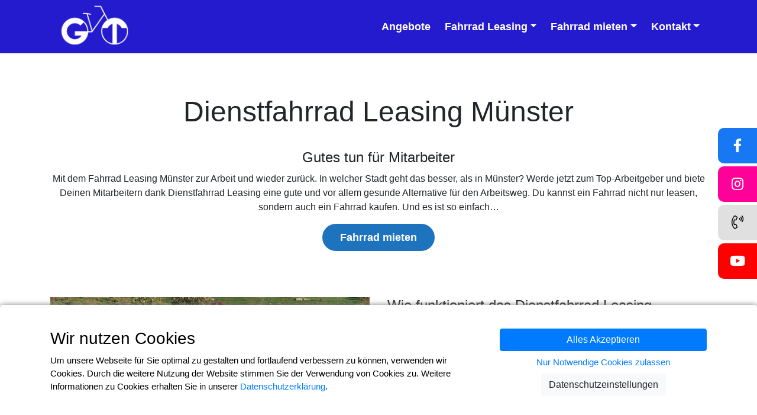

--- FILE ---
content_type: text/html; charset=UTF-8
request_url: https://www.gt-bike.de/dienstfahrrad-leasing-muenster
body_size: 8511
content:
<!doctype html>
<html lang="de">
<head>
	<meta charset="utf-8">
	<meta http-equiv="X-UA-Compatible" content="IE=edge,chrome=1">
	<meta name="viewport" content="width=device-width, initial-scale=1, maximum-scale=1, minimal-ui">
	<title>Dienstfahrrad für deine Mitarbeiter! - GT-Bike</title>
	<meta name="keywords" content="" />
	<meta name="description" content="Werde zum Top-Arbeitgeber &amp; biete deinen Mitarbeitern eine gesunde Alternative für den Arbeitsweg! ➡Tu was Gutes &amp; sicher dir jetzt ein Angebot!" />
  	<meta name="title" content="Dienstfahrrad für deine Mitarbeiter! - GT-Bike">
  	
 	
	<link rel="alternate" href="https://www.gt-bike.de/dienstfahrrad-leasing-muenster" hreflang="de-DE" />
	
  	
	<link href="https://www.gt-bike.de/themes/gt-bike/assets/images/favicon.png" rel="icon" type="image/png">
	<meta name="google-site-verification" content="EPaMW6lWTSBNe_IZcX84do47nQHCI6kxb4zx9Sr_nFs" />

	<link rel="stylesheet"  href="https://www.gt-bike.de/minify/5ccf30b2e29029dea3343ed77723d183-1683703306">
		<link rel="stylesheet"  href="https://www.gt-bike.de/combine/ba8b65fae25484e1caa36547dbd807a5-1668518372">
		
		
    
    
	<link rel="stylesheet" href="https://www.gt-bike.de/combine/d27170ba3412bc525bdbb56c2bdbf7d6-1668518372">
</head>
<body class="second">


<header class="header" id="header" data-speed="10" data-type="background">
	<div class="nav">
		<div class="container full">
			<nav class="navbar navbar-expand-lg navbar-dark">
				<a href="/" class="navbar-brand" rel="home">
					<img data-src="https://www.gt-bike.de/themes/gt-bike/assets/images/gt-bike.png" class="logowhite lazyload " alt="GT-Bike">
				</a>
				<button class="navbar-toggler" type="button" data-toggle="collapse" data-target="#navbarSupportedContent" aria-controls="navbarSupportedContent" aria-expanded="false" aria-label="Toggle navigation">
					<span class="navbar-toggler-icon"></span>
				</button>

				<div class="collapse navbar-collapse" id="navbarSupportedContent">
					<ul class="navbar-nav ml-auto">
	<li class="nav-item">
		<a class="nav-link" href="/angebote">Angebote</a>
	</li>
	<li class="nav-item dropdown">
		<a class="nav-link dropdown-toggle" href="#" role="button" data-toggle="dropdown" aria-haspopup="true" aria-expanded="false">Fahrrad Leasing</a>
		<div class="dropdown-menu" aria-labelledby="navbarDropdown">
			<a class="dropdown-item" href="/fahrrad-leasing">Fahrrad Leasing</a>
			<a class="dropdown-item" href="/dienstfahrrad-leasing-muenster">Dienstfahrrad-Leasing Münster</a>
			<a class="dropdown-item" href="/dienstfahrrad-leasing-duesseldorf">Dienstfahrrad-Leasing Düsseldorf</a>
		</div>
	</li>
	<li class="nav-item dropdown">
		<a class="nav-link dropdown-toggle" href="#" role="button" data-toggle="dropdown" aria-haspopup="true" aria-expanded="false">Fahrrad mieten</a>
		<div class="dropdown-menu" aria-labelledby="navbarDropdown">
			<a class="dropdown-item" href="/fahrrad-mieten">Fahrrad mieten</a>
			<a class="dropdown-item" href="/fahrrad-mieten-muenster">Fahrrad Mieten Münster</a>
			<a class="dropdown-item" href="/fahrrad-mieten-duesseldorf">Fahrrad Mieten Düsseldorf</a>
		</div>
	</li>
	<li class="nav-item dropdown">
		<a class="nav-link dropdown-toggle" href="#" role="button" data-toggle="dropdown" aria-haspopup="true" aria-expanded="false">Kontakt</a>
		<div class="dropdown-menu" aria-labelledby="navbarDropdown">
			<a class="dropdown-item" href="/kontakt">Kontakt</a>
			<a class="dropdown-item" href="/impressum">Impressum</a>
			<a class="dropdown-item" href="/datenschutz">Datenschutz</a>
		</div>
	</li>
</ul>				</div>
							</nav>
		</div>
	</div>
	</header><div class="wrap">
	<section class="container">
	<div class="row">
		<div class="col">
		<p><br></p>
			<h1 class="title-s3">Dienstfahrrad Leasing Münster</h1>	
		</div>
	</div>	
		<div class="row">
                <div class="col-md-12 text-center">
    			<h2 class="title-s5">Gutes tun für Mitarbeiter</h2>
    			<p>Mit dem Fahrrad Leasing Münster zur Arbeit und wieder zurück. In welcher Stadt geht das besser, als in Münster? Werde jetzt zum Top-Arbeitgeber und biete Deinen Mitarbeitern dank Dienstfahrrad Leasing eine gute und vor allem gesunde Alternative für den Arbeitsweg. Du kannst ein Fahrrad nicht nur leasen, sondern auch ein Fahrrad kaufen. Und es ist so einfach…</p>
			<a class="bt blue radius" href="/angebote" title="Angebote">Fahrrad mieten</a>
	    	</div>
	    </div>
	</div>
</section>
<section class="container my-5">
	<div class="row">
			<div class="col">
			<img src="/storage/app/media/dienstfahrrad-leasing-muenster.jpg" class="img-fluid" alt="Dienstfahrrad Leasing Münster" title="Dienstfahrrad Leasing Münster">
		</div>
		<div class="col-md-6">
			<h2 class="title-s5">Wie funktioniert das Dienstfahrrad Leasing Münster?</h2>

			<p><br></p>
			<p style="text-align: justify;">Als Unternehmen schließt Du mit uns einen Fahrrad-Leasing-Münster-Vertrag über die Nutzung der gewünschten Fahrräder ab. Unser angebotenes <strong>Dienstfahrrad Leasing Münster</strong> ist sehr flexibel: Dabei kann es sich um einen Rahmenleasingvertrag, um mehrere Räder oder um einen Einzelleasingvertrag für einzelne Exemplare handeln. Diese Räder, aus dem Dienstfahrrad Leasing Münster, kannst Du dann Deinen Mitarbeitern zur Verfügung stellen. Die Mitarbeiter dürfen damit jegliche Wege zurücklegen, zusätzlich zum Arbeitsweg. Deine Arbeitnehmer können sich also freuen, auch private Touren mit dem <strong>Fahrrad Leasing Münster</strong> machen zu dürfen und bleiben so fit.</p>
		</div>
	</div>
</section>
<section class="container my-5">
	<div class="row">
		<div class="col-md-12" style="text-align: center;">
			<h2 class="title-s5" style="text-align: center;">Du willst zufriedene Mitarbeiter mit starker Motivation?</h2>
			<p style="text-align: justify;">Mit einem Dienstfahrrad Leasing Münster fällst Du als Unternehmen gleich mehrfach positiv auf. Beispielsweise stärkt die Investition Dein betriebliches Gesundheitsmanagement. Arbeitnehmer können nämlich entspannt und motiviert mit dem vom Unternehmen gestellten Rad ihre Arbeitswege beschleunigen und sogar private Freizeit-Aktivitäten damit gestalten. Für Dich bedeutet das: Gesündere Mitarbeiter, geringere Ausfallquoten und durch Fahrrad Leasing Münster niedrigere Kosten. Nicht zuletzt steigt durch das Dienstfahrrad Leasing Münster die emotionale Bindung der Mitarbeiter zu Deinem Unternehmen und dadurch auch die Motivation. Das Fahrrad Leasing Münster wirkt sich auf die Produktivität bemerkbar. </p>
			<a class="bt blue radius" href="/angebote" title="Angebote">Jetzt Fahrrad buchen</a>
		</div>
	</div>
	</div>
</section>
<section>
	<div class="price text-dark" id="price" data-speed="10" data-type="background" style="  background: white;">
		<div class="container">
		<h2 class="text-center mb-4">Gt-Bike</h2>
		
			<div class="row">
				<div class="col-md-4 text-center product">
					<img src="https://www.gt-bike.de/themes/gt-bike/assets/images/fahrrad-mieten-muenster.jpg" style="margin-bottom: 0px;" class="img-fluid" alt="Fahrrad schwarz mieten Münster" title="Fahrrad mieten Münster">
				</div>
				<div class="col-md-4 text-center product">
					<img src="https://www.gt-bike.de/themes/gt-bike/assets/images/fahrrad-mieten-muenster1.jpg" style="margin-bottom: 0px;" class="img-fluid" alt="Fahrrad rot mieten Münster" title="Fahrrad mieten Münster">
				</div>
				<div class="col-md-4 text-center product">
					<img src="https://www.gt-bike.de/themes/gt-bike/assets/images/fahrrad-mieten-muenster2.jpg" style="margin-bottom: 0px;" class="img-fluid" alt="Fahrrad mieten Münster" title="Fahrrad mieten Münster">
				</div>
			</div>
			<div class="row">
				<div class="col" style="text-align: center">
					<p>*Die Mietgebühr bleibt unabhängig von der Dauer der Nutzung (1 oder 30 Tage).</p>
					<a class="bt white radius mt-3" href="/angebote" title="Angebote">Jetzt Fahrrad buchen</a>
					<p><br></p>
				</div>
			</div>
		</div>
	</div>
</section><section class="container my-5">
	<div class="row">
			<div class="col">
			<h2 class="title-s5">Du willst ein Top-Arbeitgeber mit Fahrrad Leasing Münster sein?</h2>
			<p><br></p>
			<p style="text-align: justify;">Klar, oder? Stell Dir vor, in Deinen Stellenausschreibungen und den Mitarbeiter-Bewertungen steht nicht nur, dass diese dank Dienstfahrrad Leasing Münster hochzufrieden sind, sondern auch, dass Dein Unternehmen einen Beitrag zur Umweltentlastung leistet. Schöne Vorstellung, oder? Gerade in einer Fahrrad-Stadt wie Münster ist das Fahrrad Leasing Münster ein absoluter Pluspunkt für Dein Unternehmen.</p>
		</div>
		<div class="col-md-6">
		    <img src="/storage/app/media/dienstfahrrad-leasing-muenster-arbeitgeber.jpg" class="img-fluid" alt="Top-Arbeitgeber mit Fahrrad Leasing Münster" title="Dienstfahrrad Leasing Münster">
			
		</div>
	</div>
</section>
<p><br></p>

<div class="container mb-5">
    <div class="row">
        <div class="col-md-12">

            <div class="text-center">
                                <h2>Häufig gestellte Fragen</h2>
                             </div>
        </div>
        <div class="col-md-12">

            <div class="accordion" id="accordion">
                                 <div class="card">
                    <div class="card-header " id="#faq15">
                        <h5 class="mb-0">
                            <a href="#" class="accordion-link " data-toggle="collapse" data-target="#collapse15" aria-expanded="true" aria-controls="collapse15">Welche Fahrräder stehen in Münster zur Wahl?</a>
                        </h5>
                    </div>

                    <div id="collapse15" class="collapse show" aria-labelledby="#faq15" data-parent="#accordion">
                        <div class="card-body">
                            <div class="text-justify"><p>Die Auswahl ist wahrlich riesig. Egal, welche Ansprüche Du oder Deine Mitarbeiter an das Fahrrad haben, unser Sortiment kann sie in jedem Fall erfüllen. Welche Fahrräder mit welcher Ausstattung Du letztendlich nimmst, ist dabei individuell festzulegen. Wir garantieren jedoch, dass alle unsere Räder in einem Top-Zustand sind und so von den Mitarbeitern bedenkenlos genutzt werden können.</p></div>
                        </div>
                    </div>
                </div>
                                <div class="card">
                    <div class="card-header " id="#faq16">
                        <h5 class="mb-0">
                            <a href="#" class="accordion-link collapsed" data-toggle="collapse" data-target="#collapse16" aria-expanded="true" aria-controls="collapse16">Welche Kosten kommen mit dem Fahrrad in Münster auf den Arbeitgeber zu?</a>
                        </h5>
                    </div>

                    <div id="collapse16" class="collapse " aria-labelledby="#faq16" data-parent="#accordion">
                        <div class="card-body">
                            <div class="text-justify"><p>Als Arbeitgeber kannst Du beim Dienstfahrrad Leasing Münster überwiegend kostenneutral handeln oder aber auch Deinen Mitarbeitern durch einen kleinen Zuschuss eine extra Freude machen. Beispielsweise könntest Du die Versicherung für das Fahrrad Leasing Münster für die Mitarbeiter übernehmen.</p></div>
                        </div>
                    </div>
                </div>
                                <div class="card">
                    <div class="card-header " id="#faq17">
                        <h5 class="mb-0">
                            <a href="#" class="accordion-link collapsed" data-toggle="collapse" data-target="#collapse17" aria-expanded="true" aria-controls="collapse17">Welchen Benefit habe ich vom Dienstfahrrad bei GT-Bike</a>
                        </h5>
                    </div>

                    <div id="collapse17" class="collapse " aria-labelledby="#faq17" data-parent="#accordion">
                        <div class="card-body">
                            <div class="text-justify"><p>Die Vorteile des Dienstfahrrad Leasings Münster liegen auf der Hand. Münster eignet sich ideal als Pflaster für einen solchen Mitarbeiter Benefit. In keiner anderen Stadt wird so viel und so gerne Fahrrad gefahren, wie in Westfalens grünem Herzen. Verschlafe also nicht den Trend – wage den einen Schritt und stärke Deine Mitarbeiter nachhaltig mit Fahrrad Leasing Münster!</p></div>
                        </div>
                    </div>
                </div>
                                <div class="card">
                    <div class="card-header " id="#faq18">
                        <h5 class="mb-0">
                            <a href="#" class="accordion-link collapsed" data-toggle="collapse" data-target="#collapse18" aria-expanded="true" aria-controls="collapse18">Wie lange muss die Vertragsdauer mindestens sein?</a>
                        </h5>
                    </div>

                    <div id="collapse18" class="collapse " aria-labelledby="#faq18" data-parent="#accordion">
                        <div class="card-body">
                            <div class="text-justify"><p>Der Vertrag für das Dienstfahrrad Leasing Münster läuft mindestens über einen Monat. Dein entscheidender Vorteil ist, dass der Vertrag monatlich kündbar ist. So sparst Du wahres Geld, wenn Du das Fahrrad Leasing Münster nicht mehr benötigen solltest!</p></div>
                        </div>
                    </div>
                </div>
                                <div class="card">
                    <div class="card-header " id="#faq19">
                        <h5 class="mb-0">
                            <a href="#" class="accordion-link collapsed" data-toggle="collapse" data-target="#collapse19" aria-expanded="true" aria-controls="collapse19">Warum ist das Leasen eine gute Sache?</a>
                        </h5>
                    </div>

                    <div id="collapse19" class="collapse " aria-labelledby="#faq19" data-parent="#accordion">
                        <div class="card-body">
                            <div class="text-justify"><p>Mit dem Dienstfahrrad Leasing Münster tun Du und deine Mitarbeiter nicht nur etwas für die eigene Gesundheit, sondern auch für die Umwelt. Umweltschutz ist ein ganz aktuelles Thema, welches durch Fahrrad Leasing nachhaltig unterstützt wird.</p></div>
                        </div>
                    </div>
                </div>
                                <div class="card">
                    <div class="card-header " id="#faq20">
                        <h5 class="mb-0">
                            <a href="#" class="accordion-link collapsed" data-toggle="collapse" data-target="#collapse20" aria-expanded="true" aria-controls="collapse20">Warum Dienstfahrrad leasen in Münster?</a>
                        </h5>
                    </div>

                    <div id="collapse20" class="collapse " aria-labelledby="#faq20" data-parent="#accordion">
                        <div class="card-body">
                            <div class="text-justify"><p>Münster bietet viele Möglichkeiten mit dem Fahrrad zu fahren. Die zentrale Infrastruktur der Stadt macht bequemes Fahrradfahren zu unzähligen Orten möglich. Du kannst in Münster also über tolle Radwege Fahren, und hast nach nur wenigen Kilometern viele Geschäfte und vieles mehr erreicht!</p></div>
                        </div>
                    </div>
                </div>
                                <div class="card">
                    <div class="card-header " id="#faq21">
                        <h5 class="mb-0">
                            <a href="#" class="accordion-link collapsed" data-toggle="collapse" data-target="#collapse21" aria-expanded="true" aria-controls="collapse21">Was passiert im Falle eines Schadens beim Leasing?</a>
                        </h5>
                    </div>

                    <div id="collapse21" class="collapse " aria-labelledby="#faq21" data-parent="#accordion">
                        <div class="card-body">
                            <div class="text-justify"><p>Im Falle eines Schadens greift in der Regel die Versicherung ein, denn: Dein Fahrrad ist mit dem Dienstfahrrad Leasing Münster automatisch versichert. Bei einem Schaden kannst du das Fahrrad ganz einfach in unserer Niederlassung zur Reparatur abgeben und erhältst im Notfall einen Ersatz.</p></div>
                        </div>
                    </div>
                </div>
                            </div>


        </div>
    </div>


</div>






<p><br></p>
<p><br></p></div>
<footer class="footer">
	<div class="container">
		<div class="row">
			<div class="col-md-4 col-sm-6 footer-col">
				<aside>
					<h3 class="footer-title">Kontakt</h3>
					
					<p>
						<strong>Niederlassung Münster GT Bike</strong><br> 
						Geiststraße 48 | 48151 Münster<br> 
						Telefon: <a href="tel:02517486553">02517486553</a> 
					</p>
					<p>
						<strong>GT-BIKE</strong><br> 
						Moselstr 31<br> 
						41464 Neuss<br> 
						Telefon: <a href="tel:02131 38 35 920">02131 38 35 920</a> <br> 
						E-Mail: <a href="/cdn-cgi/l/email-protection#cba2a5ada48bacbfe6a9a2a0aee5afae"><span class="__cf_email__" data-cfemail="543d3a323b14332079363d3f317a3031">[email&#160;protected]</span></a> 
					</p>
					<div>
						<a href="/kontakt">Kontakt</a> | 
						<a href="/impressum">Impressum</a> | 
						<a href="/datenschutz">Datenschutz</a> | 
						<a href="/agbs">AGBs</a> | 
						<a href="/sitemap.xml">Sitemap</a>
					</div>
					<div class="social">
						<a href="https://www.facebook.com/gt.bike.fahrrad.mieten" target="_blank" class="ico facebook">
							<i class="fab fa-facebook-f"></i>
						</a>
						<a href="https://goo.gl/maps/ZQZP7ovq769PPkGT7" target="_blank" class="ico google">
							<i class="fab fa-google"></i>
						</a>
					</div>
				</aside>
			</div>
			<div class="col-md-4 col-sm-6 footer-col">
				<aside>
					<h3 class="footer-title">Fahrrad Buchen / Kaufen</h3>
					<p>
						<a href="https://www.gt-bike.de/fahrrad-mieten">Fahrrad Mieten</a></p>
					<p>
						<a href="https://www.gt-bike.de/fahrrad-mieten-muenster">Fahrrad Mieten Münster</a>
					</p>
					<p>
						<a href="https://www.gt-bike.de/fahrrad-leasing">Fahrrad Leasing</a>
					</p>
					<p>
						<a href="https://www.gt-bike.de/dienstfahrrad-leasing-muenster">Dienstfahrrad Leasing Münster</a>
					</p>
			</div>
			<div class="col-md-4 footer-col">
				<aside>
					<h4 class="h3 footer-title">Produkte</h4>
					<a class="row mb-4 bike-price" href="/angebote">
						<div class="col">
							<div class="title">DELUXE GT bei GT-Bike <br> <span class="badge badge-danger">Rot</span> <span class="badge badge-dark">Schwarz</span></div>
							<div class="amount">24,90 € /Monat</div>
							<div class="tax small">inkl. 19 % MwSt.</div>
						</div>
						<div class="col-auto my-auto ">
							<img class="img rounded" src="https://www.gt-bike.de/themes/gt-bike/assets/images/herrenrad-leihrad-1-300x200.jpg" alt="DELUXE GT bei GT-Bike">
						</div>
					</a>
				</aside>
			</div>
		</div>
	</div>
	<div class="footer-copyright">
		<div class="container">
			<div class="row">
				<div class="col-sm-6">
					Kopiergeschützt 2026 | October CMS - Designed by My Webnet GmbH</div>
				<div class="col-sm-6 text-right">
					<div class="author-info">
					
					</div>
				</div>
			</div>
		</div>
	</div>
</footer>
<div id="stop" class="scrollTop"><span><a href="#"><i class="fal fa-arrow-up"></i></a></span></div><style>
.scrollTop {
    bottom: 50px !important;
}
</style>
<div class="d-sm-none d-md-block d-none social-side">
    <div class="f">
        <a class="fixed-box facebook" href="https://www.facebook.com/gt.bike.fahrrad.mieten">
            <i class="fab fa-facebook-f"></i>
        </a>
        <a class="fixed-box insta" href="https://www.instagram.com/gt_bike.de/">
            <i class="fab fa-instagram"></i>
        </a>
        <a class="fixed-box call" href="tel:02517486553">
            <i class="fal fa-phone-volume"></i>
        </a>
        <a class="fixed-box ytube" href="https://www.youtube.com/channel/UCVVv2r6G27d58RGalzTReCQ">
            <i class="fab fa-youtube"></i>
        </a>
    </div>
</div>
<section>
    <div class="fixed-bottom d-block d-sm-none d-flex social-side" style="height: 31px">
        <a class="col-sm-3 facebook text-center my-auto p-1" href="https://www.facebook.com/gt.bike.fahrrad.mieten">
                <i class="fab fa-facebook-f"></i>
        </a>
        <a class="col-sm-3 text-center insta my-auto p-1" href="https://www.instagram.com/gt_bike.de/">

                <i class="fab fa-instagram"></i>
        </a>
        <a class="col-sm-3 text-center my-auto p-1 call" href="tel:02517486553">
                <i class="fal fa-phone-volume"></i>
        </a>
        <a class="col-sm-3 text-center my-auto p-1 ytube" href="https://www.youtube.com/channel/UCVVv2r6G27d58RGalzTReCQ">
                <i class="fab fa-youtube"></i>
        </a>
    </div>
    <div class="d-block d-sm-none" style="height: 31px"></div>
</section>
<div id="soske-soskecookies">

        
        
<div id="cookies-bar" class="cookies-bar ">
	<div class="container">
		<div class="row">
		   	<div class="col-md-8 col-content">
		   		 			
			        <h3 class="title">Wir nutzen Cookies</h3>
			
			    			
			    			
			        <div class="content"><p>&#x55;&#x6D;&#x20;&#x75;&#x6E;&#x73;&#x65;&#x72;&#x65;&#x20;&#x57;&#x65;&#x62;&#x73;&#x65;&#x69;&#x74;&#x65;&#x20;&#x66;&#xFC;&#x72;&#x20;&#x53;&#x69;&#x65;&#x20;&#x6F;&#x70;&#x74;&#x69;&#x6D;&#x61;&#x6C;&#x20;&#x7A;&#x75;&#x20;&#x67;&#x65;&#x73;&#x74;&#x61;&#x6C;&#x74;&#x65;&#x6E;&#x20;&#x75;&#x6E;&#x64;&#x20;&#x66;&#x6F;&#x72;&#x74;&#x6C;&#x61;&#x75;&#x66;&#x65;&#x6E;&#x64;&#x20;&#x76;&#x65;&#x72;&#x62;&#x65;&#x73;&#x73;&#x65;&#x72;&#x6E;&#x20;&#x7A;&#x75;&#x20;&#x6B;&#xF6;&#x6E;&#x6E;&#x65;&#x6E;&#x2C;&#x20;&#x76;&#x65;&#x72;&#x77;&#x65;&#x6E;&#x64;&#x65;&#x6E;&#x20;&#x77;&#x69;&#x72;&#x20;&#x43;&#x6F;&#x6F;&#x6B;&#x69;&#x65;&#x73;&#x2E;&#x20;&#x44;&#x75;&#x72;&#x63;&#x68;&#x20;&#x64;&#x69;&#x65;&#x20;&#x77;&#x65;&#x69;&#x74;&#x65;&#x72;&#x65;&#x20;&#x4E;&#x75;&#x74;&#x7A;&#x75;&#x6E;&#x67;&#x20;&#x64;&#x65;&#x72;&#x20;&#x57;&#x65;&#x62;&#x73;&#x69;&#x74;&#x65;&#x20;&#x73;&#x74;&#x69;&#x6D;&#x6D;&#x65;&#x6E;&#x20;&#x53;&#x69;&#x65;&#x20;&#x64;&#x65;&#x72;&#x20;&#x56;&#x65;&#x72;&#x77;&#x65;&#x6E;&#x64;&#x75;&#x6E;&#x67;&#x20;&#x76;&#x6F;&#x6E;&#x20;&#x43;&#x6F;&#x6F;&#x6B;&#x69;&#x65;&#x73;&#x20;&#x7A;&#x75;&#x2E;&#x20;&#x57;&#x65;&#x69;&#x74;&#x65;&#x72;&#x65;&#x20;&#x49;&#x6E;&#x66;&#x6F;&#x72;&#x6D;&#x61;&#x74;&#x69;&#x6F;&#x6E;&#x65;&#x6E;&#x20;&#x7A;&#x75;&#x20;&#x43;&#x6F;&#x6F;&#x6B;&#x69;&#x65;&#x73;&#x20;&#x65;&#x72;&#x68;&#x61;&#x6C;&#x74;&#x65;&#x6E;&#x20;&#x53;&#x69;&#x65;&#x20;&#x69;&#x6E;&#x20;&#x75;&#x6E;&#x73;&#x65;&#x72;&#x65;&#x72; <a href="/datenschutz">&#x44;&#x61;&#x74;&#x65;&#x6E;&#x73;&#x63;&#x68;&#x75;&#x74;&#x7A;&#x65;&#x72;&#x6B;&#x6C;&#xE4;&#x72;&#x75;&#x6E;&#x67;</a>.</p></div>
			
			    		   	</div>
		   	<div class="col-md-4">
		   					
			        <div class="buttons">
			
			            			
			                			
			                <a class="btn-accept-all btn btn-primary d-block"  
    
    
    
        href="#" 
        
    
    >Alles Akzeptieren
</a>
			
			            			
			                			
			                <a class=" py-2 d-block"  onclick="document.getElementById('cookies-manage-save-modal').click()"  
    
    
    
        href="#" 
        
    
    >Nur Notwendige Cookies zulassen
</a>
			
			            			
			                			
			                    			
			                			
			                <a class=" btn btn-light"  
    
    
    
                data-toggle="modal" 
        data-target="#soske-settings-modal-soskecookies"
        href="#soske-settings-modal-soskecookies"
		
    
    >Datenschutzeinstellungen
</a>
			
			            			
			        </div>
			
			    		   	</div>
		</div>
	</div>


		    

</div>


    <div class="modal fade soske-modal" id="soske-settings-modal-soskecookies" tabindex="-1" role="dialog" aria-labelledby="soske-settings-modal-soskecookies">

    <div class="modal-dialog modal-lg" role="document">

        <div class="modal-content">

            <div class="modal-header bg-light">

                <button type="button" class="close" data-dismiss="modal" aria-label="Close"><span aria-hidden="true">&times;</span></button>
                
                <h4 class="modal-title">Verwendung von Cookies</h4>

            </div>

            <div class="modal-body bg-light">

                
                    <div class="content"><p>&#x48;&#x69;&#x65;&#x72;&#x20;&#x6B;&#xF6;&#x6E;&#x6E;&#x65;&#x6E;&#x20;&#x53;&#x69;&#x65;&#x20;&#x65;&#x69;&#x6E;&#x73;&#x65;&#x68;&#x65;&#x6E;&#x20;&#x75;&#x6E;&#x64;&#x20;&#x61;&#x6E;&#x70;&#x61;&#x73;&#x73;&#x65;&#x6E;&#x2C;&#x20;&#x77;&#x65;&#x6C;&#x63;&#x68;&#x65;&#x20;&#x49;&#x6E;&#x66;&#x6F;&#x72;&#x6D;&#x61;&#x74;&#x69;&#x6F;&#x6E;&#x20;&#x77;&#x69;&#x72;&#x20;&#xFC;&#x62;&#x65;&#x72;&#x20;&#x53;&#x69;&#x65;&#x20;&#x73;&#x61;&#x6D;&#x6D;&#x65;&#x6C;&#x6E;&#x2E;&#x20;&#x42;&#x69;&#x74;&#x74;&#x65;&#x20;&#x6C;&#x65;&#x73;&#x65;&#x6E;&#x20;&#x53;&#x69;&#x65;&#x20;&#x75;&#x6E;&#x73;&#x65;&#x72;&#x65; <a href="/datenschutz">&#x44;&#x61;&#x74;&#x65;&#x6E;&#x73;&#x63;&#x68;&#x75;&#x74;&#x7A;&#x65;&#x72;&#x6B;&#x6C;&#xE4;&#x72;&#x75;&#x6E;&#x67;</a> &#x75;&#x6D;&#x20;&#x77;&#x65;&#x69;&#x74;&#x65;&#x72;&#x65;&#x20;&#x44;&#x65;&#x74;&#x61;&#x69;&#x6C;&#x73;&#x20;&#x7A;&#x75;&#x20;&#x65;&#x72;&#x66;&#x61;&#x68;&#x72;&#x65;&#x6E;&#x2E;</p></div>

                
                
<form class="list-cookies">

    
    <div class="checkbox ">


        <div class="custom-control custom-switch">
            <input type="checkbox" class="custom-control-input" id="soske-cookies-essentielle-modal"
                checked
                >
            <label class="custom-control-label"
                for="soske-cookies-essentielle-modal">Essentielle Cookies:</label>
        </div>

                <div class="description help-block"><p>&#x46;&#x75;&#x6E;&#x6B;&#x74;&#x69;&#x6F;&#x6E;&#x61;&#x6C;&#x65;&#x20;&#x43;&#x6F;&#x6F;&#x6B;&#x69;&#x65;&#x73;&#x20;&#x73;&#x69;&#x6E;&#x64;&#x20;&#x66;&#xFC;&#x72;&#x20;&#x64;&#x69;&#x65;&#x20;&#x46;&#x75;&#x6E;&#x6B;&#x74;&#x69;&#x6F;&#x6E;&#x61;&#x6C;&#x69;&#x74;&#xE4;&#x74;&#x20;&#x64;&#x65;&#x72;&#x20;&#x57;&#x65;&#x62;&#x73;&#x69;&#x74;&#x65;&#x20;&#x75;&#x6E;&#x62;&#x65;&#x64;&#x69;&#x6E;&#x67;&#x74;&#x20;&#x65;&#x72;&#x66;&#x6F;&#x72;&#x64;&#x65;&#x72;&#x6C;&#x69;&#x63;&#x68;&#x2E;&#x20;&#x44;&#x69;&#x65;&#x73;&#x65;&#x20;&#x43;&#x6F;&#x6F;&#x6B;&#x69;&#x65;&#x73;&#x20;&#x6F;&#x72;&#x64;&#x6E;&#x65;&#x6E;&#x20;&#x49;&#x68;&#x72;&#x65;&#x6D;&#x20;&#x42;&#x72;&#x6F;&#x77;&#x73;&#x65;&#x72;&#x20;&#x65;&#x69;&#x6E;&#x65;&#x20;&#x65;&#x69;&#x6E;&#x64;&#x65;&#x75;&#x74;&#x69;&#x67;&#x65;&#x20;&#x7A;&#x75;&#x66;&#xE4;&#x6C;&#x6C;&#x69;&#x67;&#x65;&#x20;&#x49;&#x44;&#x20;&#x7A;&#x75;&#x2C;&#x20;&#x64;&#x61;&#x6D;&#x69;&#x74;&#x20;&#x49;&#x68;&#x72;&#x20;&#x75;&#x6E;&#x67;&#x65;&#x68;&#x69;&#x6E;&#x64;&#x65;&#x72;&#x74;&#x65;&#x73;&#x20;&#x53;&#x75;&#x72;&#x66;&#x65;&#x72;&#x6C;&#x65;&#x62;&#x6E;&#x69;&#x73;&#x20;&#xFC;&#x62;&#x65;&#x72;&#x20;&#x6D;&#x65;&#x68;&#x72;&#x65;&#x72;&#x65;&#x20;&#x53;&#x65;&#x69;&#x74;&#x65;&#x6E;&#x61;&#x75;&#x66;&#x72;&#x75;&#x66;&#x65;&#x20;&#x68;&#x69;&#x6E;&#x77;&#x65;&#x67;&#x20;&#x67;&#x65;&#x77;&#xE4;&#x68;&#x72;&#x6C;&#x65;&#x69;&#x73;&#x74;&#x65;&#x74;&#x20;&#x77;&#x65;&#x72;&#x64;&#x65;&#x6E;&#x20;&#x6B;&#x61;&#x6E;&#x6E;&#x2E;</p>

<p>&#x4F;&#x63;&#x74;&#x6F;&#x62;&#x65;&#x72;&#x5F;&#x53;&#x65;&#x73;&#x73;&#x69;&#x6F;&#x6E;&#x3A;&#x20;&#x44;&#x61;&#x73;&#x20;&#x53;&#x65;&#x73;&#x73;&#x69;&#x6F;&#x6E;&#x20;&#x43;&#x6F;&#x6F;&#x6B;&#x69;&#x65;&#x20;&#x65;&#x72;&#x6D;&#xF6;&#x67;&#x6C;&#x69;&#x63;&#x68;&#x74;&#x20;&#x64;&#x69;&#x65;&#x20;&#x65;&#x69;&#x6E;&#x77;&#x61;&#x6E;&#x64;&#x66;&#x72;&#x65;&#x69;&#x65;&#x20;&#x46;&#x75;&#x6E;&#x6B;&#x74;&#x69;&#x6F;&#x6E;&#x20;&#x64;&#x65;&#x72;&#x20;&#x57;&#x65;&#x62;&#x73;&#x69;&#x74;&#x65;&#x2E;&#x20;&#x44;&#x69;&#x65;&#x20;&#x57;&#x65;&#x62;&#x73;&#x69;&#x74;&#x65;&#x20;&#x65;&#x72;&#x69;&#x6E;&#x6E;&#x65;&#x72;&#x74;&#x20;&#x73;&#x69;&#x63;&#x68;&#x20;&#x61;&#x6C;&#x73;&#x6F;&#x20;&#x61;&#x6E;&#x20;&#x62;&#x65;&#x73;&#x74;&#x69;&#x6D;&#x6D;&#x74;&#x65;&#x20;&#x45;&#x69;&#x6E;&#x73;&#x74;&#x65;&#x6C;&#x6C;&#x75;&#x6E;&#x67;&#x65;&#x6E;&#x20;&#x77;&#x69;&#x65;&#x20;&#x65;&#x69;&#x6E;&#x65;&#x20;&#x67;&#x65;&#x77;&#xE4;&#x68;&#x6C;&#x74;&#x65;&#x20;&#x53;&#x70;&#x72;&#x61;&#x63;&#x68;&#x65;&#x20;&#x75;&#x73;&#x77;&#x2E;</p>
</div>
        
    </div>

    
    <div class="checkbox ">


        <div class="custom-control custom-switch">
            <input type="checkbox" class="custom-control-input" id="soske-cookies-tracking-modal"
                
                >
            <label class="custom-control-label"
                for="soske-cookies-tracking-modal">Tracking Cookies:</label>
        </div>

                <div class="description help-block"><p>&#x54;&#x72;&#x61;&#x63;&#x6B;&#x69;&#x6E;&#x67;&#x20;&#x43;&#x6F;&#x6F;&#x6B;&#x69;&#x65;&#x73;&#x20;&#x68;&#x65;&#x6C;&#x66;&#x65;&#x6E;&#x20;&#x64;&#x65;&#x6D;&#x20;&#x57;&#x65;&#x62;&#x73;&#x69;&#x74;&#x65;&#x62;&#x65;&#x74;&#x72;&#x65;&#x69;&#x62;&#x65;&#x72;&#x20;&#x61;&#x6E;&#x6F;&#x6E;&#x79;&#x6D;&#x69;&#x73;&#x69;&#x65;&#x72;&#x74;&#x65;&#x20;&#x49;&#x6E;&#x66;&#x6F;&#x72;&#x6D;&#x61;&#x74;&#x69;&#x6F;&#x6E;&#x65;&#x6E;&#x20;&#xFC;&#x62;&#x65;&#x72;&#x20;&#x64;&#x61;&#x73;&#x20;&#x56;&#x65;&#x72;&#x68;&#x61;&#x6C;&#x74;&#x65;&#x6E;&#x20;&#x76;&#x6F;&#x6E;&#x20;&#x4E;&#x75;&#x74;&#x7A;&#x65;&#x72;&#x6E;&#x20;&#x61;&#x75;&#x66;&#x20;&#x69;&#x68;&#x72;&#x65;&#x72;&#x20;&#x57;&#x65;&#x62;&#x73;&#x69;&#x74;&#x65;&#x20;&#x7A;&#x75;&#x20;&#x73;&#x61;&#x6D;&#x6D;&#x65;&#x6C;&#x6E;&#x20;&#x75;&#x6E;&#x64;&#x20;&#x61;&#x75;&#x73;&#x7A;&#x75;&#x77;&#x65;&#x72;&#x74;&#x65;&#x6E;&#x2E;</p>

<p>&#x47;&#x6F;&#x6F;&#x67;&#x6C;&#x65;&#x20;&#x41;&#x6E;&#x61;&#x6C;&#x79;&#x74;&#x69;&#x63;&#x73;&#x2F;&#x47;&#x6F;&#x6F;&#x67;&#x6C;&#x65;&#x20;&#x54;&#x61;&#x67;&#x20;&#x4D;&#x61;&#x6E;&#x61;&#x67;&#x65;&#x72;&#x3A;&#x20;&#x47;&#x6F;&#x6F;&#x67;&#x6C;&#x65;&#x20;&#x41;&#x6E;&#x61;&#x6C;&#x79;&#x74;&#x69;&#x63;&#x73;&#x20;&#x77;&#x69;&#x72;&#x64;&#x20;&#x7A;&#x75;&#x72;&#x20;&#x64;&#x65;&#x72;&#x20;&#x44;&#x61;&#x74;&#x65;&#x6E;&#x76;&#x65;&#x72;&#x6B;&#x65;&#x68;&#x72;&#x61;&#x6E;&#x61;&#x6C;&#x79;&#x73;&#x65;&#x20;&#x64;&#x65;&#x72;&#x20;&#x57;&#x65;&#x62;&#x73;&#x69;&#x74;&#x65;&#x20;&#x65;&#x69;&#x6E;&#x67;&#x65;&#x73;&#x65;&#x74;&#x7A;&#x74;&#x2E;&#x20;&#x44;&#x61;&#x62;&#x65;&#x69;&#x20;&#x6B;&#xF6;&#x6E;&#x6E;&#x65;&#x6E;&#x20;&#x53;&#x74;&#x61;&#x74;&#x69;&#x73;&#x74;&#x69;&#x6B;&#x65;&#x6E;&#x20;&#xFC;&#x62;&#x65;&#x72;&#x20;&#x61;&#x6E;&#x6F;&#x6E;&#x79;&#x6D;&#x69;&#x73;&#x69;&#x65;&#x72;&#x74;&#x65;&#x20;&#x57;&#x65;&#x62;&#x73;&#x69;&#x74;&#x65;&#x2D;&#x41;&#x6B;&#x74;&#x69;&#x76;&#x69;&#x74;&#xE4;&#x74;&#x65;&#x6E;&#x20;&#x65;&#x72;&#x73;&#x74;&#x65;&#x6C;&#x6C;&#x74;&#x20;&#x75;&#x6E;&#x64;&#x20;&#x61;&#x75;&#x73;&#x67;&#x65;&#x6C;&#x65;&#x73;&#x65;&#x6E;&#x20;&#x77;&#x65;&#x72;&#x64;&#x65;&#x6E;&#x2E;</p>
</div>
        
    </div>

    
    
</form>



            </div>

            <div class="modal-footer bg-light">
                
                <button type="button" 
                        data-dismiss="modal"
                        class="btn btn-default">Schließen</button>
                        
                <button type="button" 
                        id="cookies-manage-save-modal" 
                        class="btn btn-primary">Einstellungen speichern</button>

            </div>

        </div>

    </div>

</div>
    


    
    
    
        
    
        
            
                                        

            
            
                                
                    
                
            
        
    

</div>

  <script data-cfasync="false" src="/cdn-cgi/scripts/5c5dd728/cloudflare-static/email-decode.min.js"></script><script src="https://www.gt-bike.de/themes/gt-bike/assets/js/lazysizes.min.js"></script>
<script src="https://cdnjs.cloudflare.com/ajax/libs/popper.js/1.14.3/umd/popper.min.js" integrity="sha384-ZMP7rVo3mIykV+2+9J3UJ46jBk0WLaUAdn689aCwoqbBJiSnjAK/l8WvCWPIPm49" crossorigin="anonymous"></script>


<script src="https://www.gt-bike.de/minify/bc621122206bf0a19f0730c1c76b6a23-1668518372">
</script>



<script src="/modules/system/assets/js/framework.js"></script>
<script src="/modules/system/assets/js/framework.extras.js"></script>
<link rel="stylesheet" property="stylesheet" href="/modules/system/assets/css/framework.extras.css">
<script>

    $('#cookies-manage-save-modal').click(function () {

        var date = new Date();

date.setFullYear(date.getFullYear() + 365);

document.cookie = "soske-cookies-consent=1; path=/; expires=" + date.toGMTString();            


    
        
            var item = document.getElementById('soske-cookies-essentielle-modal');
            if( item.checked == true ) {
                document.cookie = 'soske-cookies-essentielle=1; path=/; expires=' + date.toGMTString();    
            } else {
                document.cookie = 'soske-cookies-essentielle=0; path=/; expires=Thu, 01 Jan 1970 00:00:01 GMT;';    
            }

        
    
        
            var item = document.getElementById('soske-cookies-tracking-modal');
            if( item.checked == true ) {
                document.cookie = 'soske-cookies-tracking=1; path=/; expires=' + date.toGMTString();    
            } else {
                document.cookie = 'soske-cookies-tracking=0; path=/; expires=Thu, 01 Jan 1970 00:00:01 GMT;';    
            }

        
    

        location.reload(true);

    });

</script>


    <script>

        $('#cookies-bar .btn-accept-all').click(function(e) {
            e.preventDefault();

            var date = new Date();

date.setFullYear(date.getFullYear() + 365);

document.cookie = "soske-cookies-consent=1; path=/; expires=" + date.toGMTString();            


    
                    document.cookie = "soske-cookies-essentielle=1; path=/; expires=" + date.toGMTString();    
        
    
                    document.cookie = "soske-cookies-tracking=1; path=/; expires=" + date.toGMTString();    
        
    

            $('#cookies-bar').hide();
            location.reload(true);
        });

    </script>






<script defer src="https://static.cloudflareinsights.com/beacon.min.js/vcd15cbe7772f49c399c6a5babf22c1241717689176015" integrity="sha512-ZpsOmlRQV6y907TI0dKBHq9Md29nnaEIPlkf84rnaERnq6zvWvPUqr2ft8M1aS28oN72PdrCzSjY4U6VaAw1EQ==" data-cf-beacon='{"version":"2024.11.0","token":"140a6b2797a74df78a66c99b164fe50d","r":1,"server_timing":{"name":{"cfCacheStatus":true,"cfEdge":true,"cfExtPri":true,"cfL4":true,"cfOrigin":true,"cfSpeedBrain":true},"location_startswith":null}}' crossorigin="anonymous"></script>
</body>
</html>

--- FILE ---
content_type: text/css; charset=UTF-8
request_url: https://www.gt-bike.de/combine/ba8b65fae25484e1caa36547dbd807a5-1668518372
body_size: 451
content:
@font-face {
  font-family: "IndieFlower";
  src: url("../themes/gt-bike/assets/fonts/IndieFlower.eot");
  src: url("../themes/gt-bike/assets/fonts/IndieFlower.eot?#iefix") format("embedded-opentype"), url("../themes/gt-bike/assets/fonts/IndieFlower.woff2") format("woff2"), url("../themes/gt-bike/assets/fonts/IndieFlower.woff") format("woff"), url("../themes/gt-bike/assets/fonts/IndieFlower.ttf") format("truetype"), url("../themes/gt-bike/assets/fonts/IndieFlower.svg#IndieFlower") format("svg");
  font-weight: normal;
  font-style: normal;
}
.IndieFlower {
  font-family: "IndieFlower";
  font-weight: normal;
  font-style: normal;
}
.social-side .f {
  position: fixed;
  right: 0px;
  top: 30%;
  display: grid;
  z-index: 111;
}
.social-side .fixed-box {
  padding: 13px 20px;
  margin-bottom: 5px;
  text-align: center;
  font-size: 23px;
  border-radius: 10px 0 0 10px;
}
.social-side .facebook {
  background: #1877f2;
  color: white !important;
}
.social-side .facebook a {
  color: white !important;
}
.social-side .call {
  background: #e0e0e0;
  color: black !important;
}
.social-side .call a {
  color: black !important;
}
.social-side .ytube {
  background: #ff0000;
  color: white !important;
}
.social-side .ytube a {
  color: white !important;
}
.social-side .insta {
  background: #ff0099;
  color: white !important;
}
.social-side .insta a {
  color: white !important;
}


--- FILE ---
content_type: text/css; charset=UTF-8
request_url: https://www.gt-bike.de/combine/d27170ba3412bc525bdbb56c2bdbf7d6-1668518372
body_size: 337
content:
#cookies-bar {
  position: fixed;
  margin-left: auto;
  margin-right: auto;
  left: 0;
  right: 0;
  text-align: center;
  background-color: white;
  bottom: 0;
  top: unset;
  width: 100%;
  color: black;
  z-index: 1000;
  padding: 40px;
  border-radius: 5px;
  font-size: 15px;
  box-shadow: 0 0 10px grey;
}
@media (max-width: 500px) {
  #cookies-bar {
    font-size: 11px;
  }
}
@media (min-width: 768px) {
  #cookies-bar .col-content {
    text-align: left;
  }
}
#cookies-bar .title {
  margin: 0;
  text-align: left;
}
#cookies-bar .content {
  margin-top: 10px;
}
.soske-modal .modal-header {
  display: unset;
}
